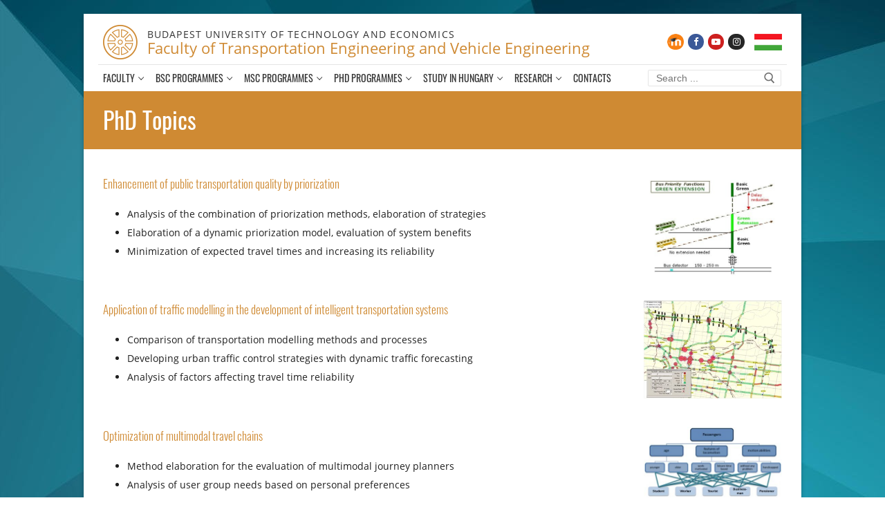

--- FILE ---
content_type: text/html; charset=UTF-8
request_url: https://transportation.bme.hu/research/phd-topics/
body_size: 14868
content:
<!doctype html>
<html lang="en-US">
<head>
	<meta charset="UTF-8">
	<meta name="viewport" content="width=device-width, initial-scale=1, maximum-scale=10.0, user-scalable=yes">
	<link rel="profile" href="http://gmpg.org/xfn/11">
	<title>PhD Topics &#8211; Faculty of Transportation Engineering and Vehicle Engineering</title>
<meta name='robots' content='max-image-preview:large' />
<link rel='dns-prefetch' href='//s.w.org' />
<link rel="alternate" type="application/rss+xml" title="Faculty of Transportation Engineering and Vehicle Engineering &raquo; Feed" href="https://transportation.bme.hu/feed/" />
		<script type="text/javascript">
			window._wpemojiSettings = {"baseUrl":"https:\/\/s.w.org\/images\/core\/emoji\/13.1.0\/72x72\/","ext":".png","svgUrl":"https:\/\/s.w.org\/images\/core\/emoji\/13.1.0\/svg\/","svgExt":".svg","source":{"concatemoji":"https:\/\/transportation.bme.hu\/wp-includes\/js\/wp-emoji-release.min.js?ver=5.8.12"}};
			!function(e,a,t){var n,r,o,i=a.createElement("canvas"),p=i.getContext&&i.getContext("2d");function s(e,t){var a=String.fromCharCode;p.clearRect(0,0,i.width,i.height),p.fillText(a.apply(this,e),0,0);e=i.toDataURL();return p.clearRect(0,0,i.width,i.height),p.fillText(a.apply(this,t),0,0),e===i.toDataURL()}function c(e){var t=a.createElement("script");t.src=e,t.defer=t.type="text/javascript",a.getElementsByTagName("head")[0].appendChild(t)}for(o=Array("flag","emoji"),t.supports={everything:!0,everythingExceptFlag:!0},r=0;r<o.length;r++)t.supports[o[r]]=function(e){if(!p||!p.fillText)return!1;switch(p.textBaseline="top",p.font="600 32px Arial",e){case"flag":return s([127987,65039,8205,9895,65039],[127987,65039,8203,9895,65039])?!1:!s([55356,56826,55356,56819],[55356,56826,8203,55356,56819])&&!s([55356,57332,56128,56423,56128,56418,56128,56421,56128,56430,56128,56423,56128,56447],[55356,57332,8203,56128,56423,8203,56128,56418,8203,56128,56421,8203,56128,56430,8203,56128,56423,8203,56128,56447]);case"emoji":return!s([10084,65039,8205,55357,56613],[10084,65039,8203,55357,56613])}return!1}(o[r]),t.supports.everything=t.supports.everything&&t.supports[o[r]],"flag"!==o[r]&&(t.supports.everythingExceptFlag=t.supports.everythingExceptFlag&&t.supports[o[r]]);t.supports.everythingExceptFlag=t.supports.everythingExceptFlag&&!t.supports.flag,t.DOMReady=!1,t.readyCallback=function(){t.DOMReady=!0},t.supports.everything||(n=function(){t.readyCallback()},a.addEventListener?(a.addEventListener("DOMContentLoaded",n,!1),e.addEventListener("load",n,!1)):(e.attachEvent("onload",n),a.attachEvent("onreadystatechange",function(){"complete"===a.readyState&&t.readyCallback()})),(n=t.source||{}).concatemoji?c(n.concatemoji):n.wpemoji&&n.twemoji&&(c(n.twemoji),c(n.wpemoji)))}(window,document,window._wpemojiSettings);
		</script>
		<style type="text/css">
img.wp-smiley,
img.emoji {
	display: inline !important;
	border: none !important;
	box-shadow: none !important;
	height: 1em !important;
	width: 1em !important;
	margin: 0 .07em !important;
	vertical-align: -0.1em !important;
	background: none !important;
	padding: 0 !important;
}
</style>
	<link rel='stylesheet' id='wp1s-frontend-style-css'  href='https://transportation.bme.hu/wp-content/plugins/wp-1-slider/css/wp1s-frontend-style.css?ver=1.2.9' type='text/css' media='all' />
<link rel='stylesheet' id='wp1s-bxslider-style-css'  href='https://transportation.bme.hu/wp-content/plugins/wp-1-slider/css/jquery.bxslider.css?ver=1.2.9' type='text/css' media='all' />
<link rel='stylesheet' id='wp1s-responsive-style-css'  href='https://transportation.bme.hu/wp-content/plugins/wp-1-slider/css/wp1s-responsive.css?ver=1.2.9' type='text/css' media='all' />
<link rel='stylesheet' id='responsive-lightbox-swipebox-css'  href='https://transportation.bme.hu/wp-content/plugins/responsive-lightbox/assets/swipebox/swipebox.min.css?ver=1.5.2' type='text/css' media='all' />
<link rel='stylesheet' id='tablepress-default-css'  href='https://transportation.bme.hu/wp-content/tablepress-combined.min.css?ver=41' type='text/css' media='all' />
<link rel='stylesheet' id='font-awesome-css'  href='https://transportation.bme.hu/wp-content/themes/customify/assets/fonts/font-awesome/css/font-awesome.min.css?ver=5.0.0' type='text/css' media='all' />
<link rel='stylesheet' id='customify-style-css'  href='https://transportation.bme.hu/wp-content/themes/customify/style.min.css?ver=0.3.4' type='text/css' media='all' />
<style id='customify-style-inline-css' type='text/css'>
.customify-container, .layout-contained, .site-framed .site, .site-boxed .site { max-width: 1038px; } .main-layout-content .entry-content > .alignwide { width: calc( 1038px - 4em ); max-width: 100vw;  }#blog-posts .entry-readmore a {text-transform: none;}#blog-posts .entry-readmore a  {border-style: none;} #blog-posts .entry-readmore a:hover  {color: #cf8a33; text-decoration-color: #cf8a33;background-color: rgba(0,0,0,0);border-style: none;} .header-top .header--row-inner,.button,button,button.button,input[type="button"],input[type="reset"],input[type="submit"],.button:not(.components-button):not(.customize-partial-edit-shortcut-button), input[type="button"]:not(.components-button):not(.customize-partial-edit-shortcut-button),input[type="reset"]:not(.components-button):not(.customize-partial-edit-shortcut-button), input[type="submit"]:not(.components-button):not(.customize-partial-edit-shortcut-button),.pagination .nav-links > *:hover,.pagination .nav-links span,.nav-menu-desktop.style-full-height .primary-menu-ul > li.current-menu-item > a, .nav-menu-desktop.style-full-height .primary-menu-ul > li.current-menu-ancestor > a,.nav-menu-desktop.style-full-height .primary-menu-ul > li > a:hover,.posts-layout .readmore-button:hover{    background-color: #cf8a33;}.posts-layout .readmore-button {color: #cf8a33;}.pagination .nav-links > *:hover,.pagination .nav-links span,.entry-single .tags-links a:hover, .entry-single .cat-links a:hover,.posts-layout .readmore-button,.posts-layout .readmore-button:hover{    border-color: #cf8a33;}.customify-builder-btn{    background-color: #cf8a33;}body{    color: #202020;}abbr, acronym {    border-bottom-color: #202020;}a                   {                    color: #cf8a33;}a:hover, a:focus,.link-meta:hover, .link-meta a:hover{    color: #cf8a33;}#page-cover {background-image: url("https://transportation.bme.hu/wp-content/themes/customify/assets/images/default-cover.jpg");}.header-search_icon-item .header-search-modal  {border-style: solid;} .header-search_icon-item .search-field  {border-style: solid;} .dark-mode .header-search_box-item .search-form-fields, .header-search_box-item .search-form-fields  {border-style: solid;} .builder-item--primary-menu .nav-menu-desktop .primary-menu-ul > li > a  {color: #333333; text-decoration-color: #333333;} .header--row:not(.header--transparent) .builder-item--primary-menu .nav-menu-desktop .primary-menu-ul > li > a:hover, .header--row:not(.header--transparent) .builder-item--primary-menu .nav-menu-desktop .primary-menu-ul > li.current-menu-item > a, .header--row:not(.header--transparent) .builder-item--primary-menu .nav-menu-desktop .primary-menu-ul > li.current-menu-ancestor > a, .header--row:not(.header--transparent) .builder-item--primary-menu .nav-menu-desktop .primary-menu-ul > li.current-menu-parent > a  {color: #cf8a33; text-decoration-color: #cf8a33;} .site-content .content-area  {background-color: #FFFFFF;} /* CSS for desktop */#blog-posts .posts-layout .entry .entry-media {padding-top: 0%;}#blog-posts .posts-layout .entry-media, #blog-posts .posts-layout.layout--blog_classic .entry-media {flex-basis: 20%; width: 20%;}#blog-posts .entry-readmore a  {padding-top: 0px;padding-right: 0px;padding-bottom: 0px;padding-left: 0px;} #page-cover .page-cover-inner {min-height: 300px;}.header--row.header-top .customify-grid, .header--row.header-top .style-full-height .primary-menu-ul > li > a {min-height: 33px;}.header--row.header-main .customify-grid, .header--row.header-main .style-full-height .primary-menu-ul > li > a {min-height: 90px;}.header--row.header-bottom .customify-grid, .header--row.header-bottom .style-full-height .primary-menu-ul > li > a {min-height: 55px;}.site-header .site-branding img { max-width: 44px; } .site-header .cb-row--mobile .site-branding img { width: 44px; }.header--row .builder-first--nav-icon {text-align: right;}.header-search_icon-item .search-submit {margin-left: -40px;}.header-search_box-item .search-submit{margin-left: -40px;} .header-search_box-item .woo_bootster_search .search-submit{margin-left: -40px;} .header-search_box-item .header-search-form button.search-submit{margin-left:-40px;}.header--row .builder-first--primary-menu {text-align: right;}.footer-social-icons.customify-builder-social-icons li {margin-left: 4px; margin-right: 4px;}/* CSS for tablet */@media screen and (max-width: 1024px) { #page-cover .page-cover-inner {min-height: 250px;}.header--row .builder-first--nav-icon {text-align: right;}.header-search_icon-item .search-submit {margin-left: -40px;}.header-search_box-item .search-submit{margin-left: -40px;} .header-search_box-item .woo_bootster_search .search-submit{margin-left: -40px;} .header-search_box-item .header-search-form button.search-submit{margin-left:-40px;} }/* CSS for mobile */@media screen and (max-width: 568px) { #page-cover .page-cover-inner {min-height: 200px;}.header--row.header-top .customify-grid, .header--row.header-top .style-full-height .primary-menu-ul > li > a {min-height: 33px;}.header--row .builder-first--nav-icon {text-align: right;}.header-search_icon-item .search-submit {margin-left: -40px;}.header-search_box-item .search-submit{margin-left: -40px;} .header-search_box-item .woo_bootster_search .search-submit{margin-left: -40px;} .header-search_box-item .header-search-form button.search-submit{margin-left:-40px;} }
</style>
<script type='text/javascript' src='https://transportation.bme.hu/wp-includes/js/jquery/jquery.min.js?ver=3.6.0' id='jquery-core-js'></script>
<script type='text/javascript' src='https://transportation.bme.hu/wp-includes/js/jquery/jquery-migrate.min.js?ver=3.3.2' id='jquery-migrate-js'></script>
<script type='text/javascript' src='https://transportation.bme.hu/wp-content/plugins/wp-1-slider/js/jquery.fitvids.js?ver=1.2.9' id='wp1s-jquery-video-js'></script>
<script type='text/javascript' src='https://transportation.bme.hu/wp-content/plugins/wp-1-slider/js/jquery.bxslider.min.js?ver=1.2.9' id='wp1s-jquery-bxslider-min-js'></script>
<script type='text/javascript' src='https://transportation.bme.hu/wp-content/plugins/wp-1-slider/js/wp1s-frontend-script.js?ver=1.2.9' id='wp1s-frontend-script-js'></script>
<script type='text/javascript' src='https://transportation.bme.hu/wp-content/plugins/responsive-lightbox/assets/swipebox/jquery.swipebox.min.js?ver=1.5.2' id='responsive-lightbox-swipebox-js'></script>
<script type='text/javascript' src='https://transportation.bme.hu/wp-includes/js/underscore.min.js?ver=1.13.1' id='underscore-js'></script>
<script type='text/javascript' src='https://transportation.bme.hu/wp-content/plugins/responsive-lightbox/assets/infinitescroll/infinite-scroll.pkgd.min.js?ver=4.0.1' id='responsive-lightbox-infinite-scroll-js'></script>
<script type='text/javascript' id='responsive-lightbox-js-before'>
var rlArgs = {"script":"swipebox","selector":"lightbox","customEvents":"","activeGalleries":true,"animation":true,"hideCloseButtonOnMobile":false,"removeBarsOnMobile":false,"hideBars":true,"hideBarsDelay":5000,"videoMaxWidth":1080,"useSVG":true,"loopAtEnd":false,"woocommerce_gallery":false,"ajaxurl":"https:\/\/transportation.bme.hu\/wp-admin\/admin-ajax.php","nonce":"bd521aada4","preview":false,"postId":132,"scriptExtension":false};
</script>
<script type='text/javascript' src='https://transportation.bme.hu/wp-content/plugins/responsive-lightbox/js/front.js?ver=2.5.1' id='responsive-lightbox-js'></script>
<link rel="https://api.w.org/" href="https://transportation.bme.hu/wp-json/" /><link rel="alternate" type="application/json" href="https://transportation.bme.hu/wp-json/wp/v2/pages/132" /><link rel="EditURI" type="application/rsd+xml" title="RSD" href="https://transportation.bme.hu/xmlrpc.php?rsd" />
<link rel="wlwmanifest" type="application/wlwmanifest+xml" href="https://transportation.bme.hu/wp-includes/wlwmanifest.xml" /> 
<meta name="generator" content="WordPress 5.8.12" />
<link rel="canonical" href="https://transportation.bme.hu/research/phd-topics/" />
<link rel='shortlink' href='https://transportation.bme.hu/?p=132' />
<link rel="alternate" type="application/json+oembed" href="https://transportation.bme.hu/wp-json/oembed/1.0/embed?url=https%3A%2F%2Ftransportation.bme.hu%2Fresearch%2Fphd-topics%2F" />
<link rel="alternate" type="text/xml+oembed" href="https://transportation.bme.hu/wp-json/oembed/1.0/embed?url=https%3A%2F%2Ftransportation.bme.hu%2Fresearch%2Fphd-topics%2F&#038;format=xml" />
<script type="text/javascript">
	var $ = jQuery;

	$(document).ready(function() {
		if ( location.href.match(/professional-pilot-bsc/) ) {
			window.location = "https://transportation.bme.hu/bsc-programmes/bsc-applicants/";
		}
	});
</script><link rel="icon" href="https://transportation.bme.hu/wp-content/uploads/2019/09/favicon.png" sizes="32x32" />
<link rel="icon" href="https://transportation.bme.hu/wp-content/uploads/2019/09/favicon.png" sizes="192x192" />
<link rel="apple-touch-icon" href="https://transportation.bme.hu/wp-content/uploads/2019/09/favicon.png" />
<meta name="msapplication-TileImage" content="https://transportation.bme.hu/wp-content/uploads/2019/09/favicon.png" />
		<style type="text/css" id="wp-custom-css">
			/* oswald-300, oswald-regular, oswald-700 (latin-ext_latin) */
@font-face {font-family: 'Oswald'; font-style: normal; font-weight: 300; src: local(''), url('/wp-content/themes/customify/assets/fonts/oswald/oswald-v24-latin-ext_latin-300.woff2') format('woff2'), url('/wp-content/themes/customify/assets/fonts/oswald/oswald-v24-latin-ext_latin-300.woff') format('woff');}
@font-face {font-family: 'Oswald'; font-style: normal; font-weight: 400; src: local(''), url('/wp-content/themes/customify/assets/fonts/oswald/oswald-v24-latin-ext_latin-regular.woff2') format('woff2'), url('/wp-content/themes/customify/assets/fonts/oswald/oswald-v24-latin-ext_latin-regular.woff') format('woff');}
@font-face {font-family: 'Oswald'; font-style: normal; font-weight: 700; src: local(''), url('/wp-content/themes/customify/assets/fonts/oswald/oswald-v24-latin-ext_latin-700.woff2') format('woff2'), url('/wp-content/themes/customify/assets/fonts/oswald/oswald-v24-latin-ext_latin-700.woff') format('woff');}
/* open-sans-condensed-300 (latin-ext_latin) */
@font-face {font-family: 'Open Sans Condensed'; font-style: normal; font-weight: 300; src: local('Open Sans Condensed Light'), local('OpenSansCondensed-Light'), url('/wp-content/themes/customify/assets/fonts/open-sans/open-sans-condensed-v14-latin-ext_latin-300.woff2') format('woff2'), url('/wp-content/themes/customify/assets/fonts/open-sans/open-sans-condensed-v14-latin-ext_latin-300.woff') format('woff');}
/* open-sans-regular, open-sans-700, open-sans-italic (latin-ext_latin) */
@font-face {font-family: 'Open Sans'; font-style: italic; font-weight: 400; src: local('Open Sans Italic'), local('OpenSans-Italic'), url('/wp-content/themes/customify/assets/fonts/open-sans/open-sans-v17-latin-ext_latin-italic.woff2') format('woff2'), url('/wp-content/themes/customify/assets/fonts/open-sans/open-sans-v17-latin-ext_latin-italic.woff') format('woff');}
@font-face {font-family: 'Open Sans'; font-style: normal; font-weight: 400; src: local('Open Sans Regular'), local('OpenSans-Regular'), url('/wp-content/themes/customify/assets/fonts/open-sans/open-sans-v17-latin-ext_latin-regular.woff2') format('woff2'), url('/wp-content/themes/customify/assets/fonts/open-sans/open-sans-v17-latin-ext_latin-regular.woff') format('woff');}
@font-face {font-family: 'Open Sans'; font-style: normal; font-weight: 700; src: local('Open Sans Bold'), local('OpenSans-Bold'), url('/wp-content/themes/customify/assets/fonts/open-sans/open-sans-v17-latin-ext_latin-700.woff2') format('woff2'), url('/wp-content/themes/customify/assets/fonts/open-sans/open-sans-v17-latin-ext_latin-700.woff') format('woff');}
#page-cover .page-cover-inner {min-height: 300px}
.builder-header-html-item.item--html, .builder-header-html-item.item--html p {font-family: "Open Sans"; font-weight: 300; text-transform: none; font-size: 14px; line-height: 21px; letter-spacing: 0}
.button, .button:not(.components-button):not(.customize-partial-edit-shortcut-button), .header-top .header--row-inner, .nav-menu-desktop.style-full-height .primary-menu-ul > li.current-menu-ancestor > a, .nav-menu-desktop.style-full-height .primary-menu-ul > li.current-menu-item > a, .nav-menu-desktop.style-full-height .primary-menu-ul > li > a:hover, .pagination .nav-links span, .pagination .nav-links > :hover, .posts-layout .readmore-button:hover, button, button.button, input[type=button], input[type=button]:not(.components-button):not(.customize-partial-edit-shortcut-button), input[type=reset], input[type=reset]:not(.components-button):not(.customize-partial-edit-shortcut-button), input[type=submit], input[type=submit]:not(.components-button):not(.customize-partial-edit-shortcut-button) {background-color: #cf8a33}
.customify-container, .layout-contained, .site-boxed .site, .site-framed .site {max-width: 1038px}
.dark-mode .header-search_box-item .search-form-fields, .header-search_box-item .search-form-fields {border-style: solid}

.h1, .h2, .h3, .h4, .h5, .h6, h1, h2, h3, h4, h5, h6, .site-content .widget-title, .entry-single .entry-title, .entry-content h1, .wp-block h1, .entry-content h2, .wp-block h2, .entry-content h3, .wp-block h3, .entry-content h4, .wp-block h4, .entry-content h5, .wp-block h5, .entry-content h6, .wp-block h6 {font-family: Oswald; font-weight: 400; color: #cf8a33}

.entry-content h1, .entry-single .entry-title, .wp-block h1 {font-size: 27px; line-height: 37px}
.entry-content h2, .wp-block h2 {font-size: 24px; line-height: 34px}
.entry-content h3, .wp-block h3 {font-size: 21px; line-height: 31px}
h3 {margin-top: 1em;}
.entry-content h4, .wp-block h4 {font-weight: 300; font-size: 17px; line-height: 25px}
.entry-content h5, .wp-block h5 {font-weight: 300; text-decoration: none; text-transform: uppercase; font-size: 14px; line-height: 22px}
.entry-content h6, .wp-block h6 {font-weight: 300; text-decoration: underline; font-size: 14px; line-height: 21px}
.entry-single .cat-links a:hover, .entry-single .tags-links a:hover, .pagination .nav-links span, .pagination .nav-links > :hover, .posts-layout .readmore-button, .posts-layout .readmore-button:hover {border-color: #cf8a33}
.site-content .content-area {background-color: #ffffff}
.site-header .cb-row--mobile .site-branding img {width: 50px}
.site-header .site-branding img {max-width: 50px}
.header--row .builder-first--nav-icon {text-align: right}
.header--row .builder-first--primary-menu {text-align: right}
.header--row.header-top .customify-grid, .header--row.header-top .style-full-height .primary-menu-ul > li > a {min-height: 65px}
.header--row.header-main .customify-grid, .header--row.header-main .style-full-height .primary-menu-ul > li > a {min-height: 90px}
.header--row.header-bottom .customify-grid, .header--row.header-bottom .style-full-height .primary-menu-ul > li > a {min-height: 55px}
.header--row:not(.header--transparent).header-top .header--row-inner {background-color: #ffffff; box-shadow: 0 0 0 0 #fff}
.header--row:not(.header--transparent).header-main .header--row-inner {box-shadow: 0 0 0 0 #ffffff}
.header-search_box-item .header-search-form button.search-submit {margin-left: -35px}
.header-search_box-item .search-submit {margin-left: -35px}
.header-search_box-item .woo_bootster_search .search-submit {margin-left: -35px}
.header-search_icon-item .header-search-modal {border-style: solid}
.header-search_icon-item .search-field {border-style: solid}
.header-search_icon-item .search-submit {margin-left: -35px}
.link-meta a:hover, .link-meta:hover, a:focus, a:hover {color: #cf8a33}
.main-layout-content .entry-content > .alignwide {width: calc(1000px - 4em); max-width: 100vw}
.posts-layout .readmore-button {color: #cf8a33}
.sub-menu .li-duplicator {display: none !important}
/* header */
.site-title-outer > a > span.site-title, .menu-mobile-toggle, .search-icon, .menu-mobile-toggle:hover, .search-icon:hover {color: #cf8a33!important;}
a.item--button {border-style: none}
body {background-image: url(/wp-content/uploads/2019/07/bg-blue-star.jpg); background-position: top left; background-repeat: repeat; background-attachment: fixed; font-family: "Open Sans"; font-weight: normal; font-size: 14px; line-height: 21px;}
body.not-touch-screen #page {margin-top: 20px; margin-bottom: 20px;}
.site-header .header-top .cb-row--desktop {margin-top: 8px;}
.site-header .header-main .cb-row--desktop {border-top: 1px solid rgba(127, 127, 127, .2);}
.site-header .header-social-icons .social-icon-maxcdn, .site-footer .footer-social-icons .social-icon-maxcdn {background: #ffffff url(/wp-content/uploads/2020/01/moodle.png) left top/cover no-repeat;}
.social-icon-maxcdn .fa-maxcdn:before {content: "\00a0";}
.site-title-outer > a > span:first-child {font: 400 14px/20px "Open Sans"; font-family: "Open Sans SemiBold", "Open Sans"; color: #333333; letter-spacing: 1.1px; text-transform: uppercase;}
.site-title-outer > a > span.site-title {font: 400 22px/19px "Open Sans"; font-family: "Open Sans SemiBold", "Open Sans"; white-space: nowrap;}
/* main menu */
.header--row.header-main .customify-grid, .header--row.header-main .style-full-height .primary-menu-ul > li > a {min-height: 20px;}
.nav-menu-desktop .menu > li > a, .nav-menu-desktop .sub-menu li a {color: #333333 !important;}
.nav-menu-desktop .menu > li > a:hover, .nav-menu-desktop .sub-menu li a:hover {color: #cf8a33 !important;}
/* header search box */
.header-search-form button.search-submit {margin-left: -20px}
.header-search-form .search-form-fields {box-shadow: none}
.header-search-form .search-field {width: 90%; height: 1.6em}
.header-search-form button.search-submit svg {width: 16px; height: 16px}
#main h1, #main h2, #main h3, #main h4, #main h5, #main h6 {clear: none}
h2.entry-title.entry--item {font: 18px/28px Oswald;}
h2.entry-title.entry--item > a:hover {color: #333333;}
h1.entry-title.entry--item.h2 {margin: 0px -28px 16px; padding: 18px 28px; background-color: #cf8a33; color: #ffffff;}
dl.dl-date-interval > dt {float: left; margin: 0 0 0.3em; font-weight: normal; width: 6em;}
dl.dl-date-interval > dd {margin: 0 0 0.3em;}
a.inline:hover {text-decoration: underline;}
.flex-wrap {display: flex; flex-wrap: wrap; justify-content: center;}
[class^="flex-wrap-container"] {display: flex; margin: 0.2em; background: #fcfcfc; border: 1px solid #cf8a33;}
a.gomb {display: block; width: 200px; padding-top: 8px; padding-bottom: 8px; text-align: center; background-color: #cf8a33; color: white; font-family: 'Oswald'; font-weight: 300; font-size: 20px; border: 1px solid white;}
.flex-wrap-container-3 {padding: 0.2em 0.5em; width: 12em; height: 3em; align-items: center; justify-content: center;}
.flex-wrap-container-16 {padding: 1em; width: 20em; height: 16em; text-align: center; align-items: center;}
.flex-wrap-container-16 > a {display: block; width: 100%; height: 14em;}
.margin-top-1 {margin-top: 1em;}
.item--inner.builder-item--button {background: url("/wp-content/uploads/2019/07/hun_flag.png") no-repeat; background-size: cover;}
.item--inner.builder-item--button > a {background: none; opacity: 0; height: 24px;}
.item--inner.builder-item--button > a:hover {box-shadow: none;}
.builder-item-sidebar.mobile-item--button {display: none;}
/* main menu */
.nav-menu-desktop .menu > li {font: 14px/20px Oswald;}
.nav-menu-desktop .menu > li > a {padding: 12px 20px 12px 0px; font-weight: 400; font-size: 100%;}
.nav-menu-desktop .menu > li > a:hover {color: #cf8a33;}
.nav-menu-desktop .sub-lv-0, .nav-menu-desktop .sub-menu, .header-search_icon-item .header-search-modal-wrapper {-webkit-transform: none !important; -ms-transform: none !important; transform: none !important; -webkit-transition: none !important; transition: none !important;}
.nav-menu-desktop .sub-lv-0, .nav-menu-desktop .sub-menu {left: -1em;}
.nav-menu-desktop .sub-menu li a {font-size: 100%; line-height: 100%;}
#page-titlebar {border: none; background-color: #cf8a33;}
#page-titlebar .h4 {color: #ffffff; font-size: 2.42em;}
.footer--row-inner.footer-bottom-inner {border-top: 2px solid #cf8a33; background-color: #333333; padding: 1em 0;}
/* ul dashed */
ul.dashed {list-style: none; padding-left: 0;}
ul.dashed > li {margin-left: 15px;}
ul.dashed > li::before {content: "\2013\00a0"; margin-left: -15px;}
/* ul squared */
ul.squared {list-style-type: square;}
/* clearfix */
.clearfix-before::before {content: ""; display: block; clear: both;}
.clearfix-after::after {content: ""; display: block; clear: both;}
/* staff */
.logo-mtmt {display: inline-block; font-size: 10px; font-weight: 600; line-height: 1em; border: 1px solid #555; padding: 1px 4px; color: #555;}
.logo-mtmt > span {color: #00a58f;}
.prefix-dr::before {content: "Dr.\00a0";}
/* posts - read more */
a.readmore-button:hover {text-decoration: underline;}
/* posts - main layout */
#sidebar-primary {display: none;}
body.home.blog #main {flex-basis: 100%; max-width: 100%;}
/* single post */
body.single-post #main {padding-top: 0px;}
body.single-post #main .content-inner {padding: 0px;}
/* galleries */
.galleries-grid {display: flex; flex-wrap: wrap;}
.galleries-grid > a {display: flex; flex-wrap: wrap; align-content: space-between; margin: 0 1em 1em 0; width: 280px; text-align: center; padding: 6px; border: 1px solid #cf8a33;}
.galleries-grid > a:hover {background-color: #cf8a33; color: white;}
.galleries-grid > a > span {width: 100%; margin-top: 0.5em; font-size: 85%;}
/* lightbox */
#swipebox-overlay {background-color: rgba(0, 0, 0, 0.95)}
/* slideshow */
.bx-wrapper img {width: 100%;}
@media screen and (min-width: 1023px) {
/* 3-columns posts */
body.home.blog .posts-layout {column-count: 3 !important; column-gap: 2em; -webkit-perspective: 1; position: relative}
.posts-layout .entry-thumbnail {position: relative;}
#blog-posts .posts-layout .entry-media, #blog-posts .posts-layout.layout--blog_classic .entry-media {flex-basis: unset;width: 100%;margin-right: 0px;}
.posts-layout .entry-thumbnail {background-color: transparent;}
.posts-layout > article {position: relative}
/* 2-columns section */
div.two-columns {column-count: 2!important; column-gap: 2em; -webkit-perspective: 1}
div.two-columns > div.section {position: relative}
div.two-columns > div.section:first-child > *:first-child {margin-top: 0px}
/* slideshow - sidebar */
body.home.blog #main, body.single-post #main {width: 100%; max-width: 100%; flex-basis: 100%}
body.home.blog #sidebar-primary {display: block; margin: 20px -14px -40px; width: calc(100% + 28px); max-width: calc(100% + 28px); flex-basis: calc(100% + 28px); padding: 0px}
/* slideshow */
.wp1s-caption-title {font-family: Oswald !important; font-weight: 400 !important; border: 0px !important; background-color: #cf8a33; margin: 0 !important; padding: 10px}
.wp1s-caption-content {font-family: "Open Sans" !important; font-size: 14px !important; line-height: 21px !important; font-weight: 400 !important; max-width: 400px !important; margin: 0 !important; padding: 10px; background-color: rgba(255, 255, 255, 0.9)}
.wp1s-main-wrapper .wp1s-pager-type-4 .bx-wrapper .bx-pager.bx-default-pager a {width: 20px}
.bx-controls-direction {display: none}
	.wp1s-caption-wrapper.wp1s-caption-type-3 .wps1-readmore-button {display: block;position: absolute;top: 0px;bottom: 0px;width: 100%;height: 100%;color: transparent;}
body.single-post #sidebar-primary {display: none}
.posts-layout * {-webkit-column-break-inside: avoid; page-break-inside: avoid; break-inside: avoid}
/* images */
.posts-layout > article span, .posts-layout > article img {margin: 0 0 0.5em 0; font-size: 80%}
.posts-layout > article img {float: none !important; clear: both !important; width: 100% !important}
}
@media screen and (max-width:1024px) {
.builder-header-html-item.item--html, .builder-header-html-item.item--html p {font-size: 9px; line-height: 14px}
.site-header .site-branding img {max-width: 24px}
.site-header .cb-row--mobile .site-branding img {width: 24px}
.site-title-outer {background: none; padding-right: 0;}
.site-title-outer > a > span:first-child {font-size: 8px; line-height: 8px;}
.site-title-outer > a > span.site-title {font-size: 11px; line-height: 20px;}
.header--row .builder-first--nav-icon {text-align: right}
.header-search_icon-item .search-submit {margin-left: -35px}
.header-search_box-item .search-submit {margin-left: -35px}
.header-search_box-item .woo_bootster_search .search-submit {margin-left: -35px}
.header-search_box-item .header-search-form button.search-submit {margin-left: -35px}
}
@media screen and (max-width: 640px) {
/* header */
/*
.site-title-outer {display: none;}
.builder-header-html-item.item--html:after {content: "BME - KJK"; color: #cf8a33;}
*/
.site-title-outer > a > span:first-child {
    font-size: 7px;
    line-height: 6px;
	  letter-spacing: 0px;
}
.site-title-outer > a > span.site-title {
    font-size: 7px;
    line-height: 6px;
	  letter-spacing: -0.2px;
}
#masthead .header-top .col-v2.col-v2-center {margin: 0px}
/* images */
article span, article img {margin: 0 0 0.5em 0!important; font-size: 80%}
article img {float: none !important; clear: both !important; width: 100% !important}
body:not(.page) #main {padding: 0px 14px}
}
/* shortcodes */
.mfp-content button.mfp-close {
position: fixed;
right: 1em;
top: 1em;
color: #ddd;
padding: 0px;
border-radius: 100px;
border: 3px solid #ddd;
line-height: 1.4em;
min-width: 1.5em;
min-height: 1.5em;
}

/* columns */
div[class*="column-"] {
  margin-bottom: 1em;
}

@media screen and (min-width:1000px) {
  div[class*="column-"] {
    column-gap: 2em;
  }
  div.column-2-4,
  div.column-3-4,
  div.column-2-3,
  div.column-1-2 {
    column-count: 2;
  }
  div[class*="column-"] > * {
    position: relative;
    break-inside: avoid;
  }
  div[class*="column-"]:after, div[class*="column-"] > *:after {
    content: "";
    display: table;
    clear: both;
  }
  div[class*="column-"] > *:first-child > *:first-child {
    margin-top: 0;
  }
}

@media screen and (min-width:1200px) {
  div[class*="column-"] {
    column-gap: 2em;
  }
  div.column-2-4,
  div.column-3-4,
  div.column-1-3,
  div.column-2-3 {
    column-count: 3;
  }

  div.column-1-2 {
    column-count: 2;
  }
}

@media screen and (min-width:1600px) {
  div.column-1-4,
  div.column-2-4,
  div.column-3-4 {
    column-count: 4;
  }
}


/* buttons */
p[class^="buttons"] {
  display: flex;
  flex-wrap: wrap;
  justify-content: center;
  align-content: center;
}
p[class^="buttons"]:has(+p[class^="buttons"]) {
	margin-bottom: 0;
}

p[class^="buttons"] > a {
  display: flex;
  flex-wrap: wrap;
  justify-content: center;
  align-content: center;
  margin: 0.2em;
  padding: 0.5em 1.5em;
  text-align: center;
  color: #cf8a33;
  font-family: 'Open Sans';
  font-weight: 300;
  font-size: 14px;
  border: 1px solid #cf8a33;
}

p.buttons > a {
  min-width: 8em;
}

p[class^="buttons"] > a:hover {
  text-decoration: underline;
  cursor: pointer;
}

p.buttons-left {
  justify-content: flex-start;
}

p.buttons-right {
  justify-content: flex-end;
}

p.buttons-justified {
  justify-content: space-between;
}
p[class^="buttons"].deco>a {
  border: none;
  color: white;
  background-color: #cf8a33;
  border-radius: 1.2em;
}
p[class^="buttons"].deco>a:hover {
  text-decoration: none;
}

/* 1/3 - 2/3 flex oszlopok */
div.flex1n2 {
  display: flex;
  column-gap: 2em;
}
div.flex1n2>* {
}
div.flex1n2>*:first-child {
  flex-grow: 1;
}
div.flex1n2>*:last-child {
  flex-grow: 2;
}

@media screen and (max-width:1000px) {
  div.flex1n2 h5 {
    margin-top: 1em;
  }
}
		</style>
		</head>

<body class="page-template-default page page-id-132 page-child parent-pageid-120 wp-custom-logo content main-layout-content site-boxed menu_sidebar_slide_left">
<div id="page" class="site box-shadow">
	<a class="skip-link screen-reader-text" href="#site-content">Skip to content</a>
	<a class="close is-size-medium  close-panel close-sidebar-panel" href="#">
        <span class="hamburger hamburger--squeeze is-active">
            <span class="hamburger-box">
              <span class="hamburger-inner"><span class="screen-reader-text">Menu</span></span>
            </span>
        </span>
        <span class="screen-reader-text">Close</span>
        </a><header id="masthead" class="site-header header-v2"><div id="masthead-inner" class="site-header-inner">							<div  class="header-top header--row layout-full-contained"  id="cb-row--header-top"  data-row-id="top"  data-show-on="desktop mobile">
								<div class="header--row-inner header-top-inner dark-mode">
									<div class="customify-container">
										<div class="customify-grid  cb-row--desktop hide-on-mobile hide-on-tablet customify-grid-middle"><div class="row-v2 row-v2-top no-center"><div class="col-v2 col-v2-left"><div class="item--inner builder-item--logo" data-section="title_tagline" data-item-id="logo" >		<div class="site-branding logo-top">
						<a href="https://transportation.bme.hu/" class="logo-link" rel="home" itemprop="url">
				<img class="site-img-logo" src="https://transportation.bme.hu/wp-content/uploads/2019/07/bme-kjk-logo.png" alt="Faculty of Transportation Engineering and Vehicle Engineering">
							</a>
					</div><!-- .site-branding -->
		</div><div class="item--inner builder-item--html" data-section="header_html" data-item-id="html" ><div class="builder-header-html-item item--html"><div class="site-title-outer"><a href="https://transportation.bme.hu/" title="Faculty of Transportation Engineering and Vehicle Engineering" rel="home"><span>Budapest University Of Technology and Economics</span><br /><span class="site-title">Faculty of Transportation Engineering and Vehicle Engineering</span></a></div>
</div></div></div><div class="col-v2 col-v2-right"><div class="item--inner builder-item--social-icons" data-section="header_social_icons" data-item-id="social-icons" ><ul class="header-social-icons customify-builder-social-icons color-default"><li><a class="social-icon-maxcdn shape-circle" rel="nofollow" target="_blank" href="https://edu.kozlek.bme.hu/?lang=en"><i class="icon fa fa-maxcdn" title="Moodle"></i></a></li><li><a class="social-icon-facebook shape-circle" rel="nofollow" target="_blank" href="https://www.facebook.com/kozlekkar"><i class="icon fa fa-facebook" title="Facebook"></i></a></li><li><a class="social-icon-youtube-play shape-circle" rel="nofollow" target="_blank" href="https://www.youtube.com/user/kozlekkar/"><i class="icon fa fa-youtube-play" title="Youtube"></i></a></li><li><a class="social-icon-instagram shape-circle" rel="nofollow" target="_blank" href="https://www.instagram.com/kozlekkar/"><i class="icon fa fa-instagram" title="Instagram"></i></a></li></ul></div><div class="item--inner builder-item--button" data-section="header_button" data-item-id="button" ><a href="https://kozlekedes.bme.hu/" class="item--button customify-btn customify-builder-btn is-icon-before">___</a></div></div></div></div><div class="cb-row--mobile hide-on-desktop customify-grid customify-grid-middle"><div class="row-v2 row-v2-top full-cols"><div class="col-v2 col-v2-left"><div class="item--inner builder-item--nav-icon" data-section="header_menu_icon" data-item-id="nav-icon" >		<a class="menu-mobile-toggle item-button is-size-desktop-medium is-size-tablet-medium is-size-mobile-medium">
			<span class="hamburger hamburger--squeeze">
				<span class="hamburger-box">
					<span class="hamburger-inner"></span>
				</span>
			</span>
			<span class="nav-icon--label hide-on-desktop hide-on-tablet hide-on-mobile">Menu</span></a>
		</div></div><div class="col-v2 col-v2-center"><div class="item--inner builder-item--logo" data-section="title_tagline" data-item-id="logo" >		<div class="site-branding logo-top">
						<a href="https://transportation.bme.hu/" class="logo-link" rel="home" itemprop="url">
				<img class="site-img-logo" src="https://transportation.bme.hu/wp-content/uploads/2019/07/bme-kjk-logo.png" alt="Faculty of Transportation Engineering and Vehicle Engineering">
							</a>
					</div><!-- .site-branding -->
		</div><div class="item--inner builder-item--html" data-section="header_html" data-item-id="html" ><div class="builder-header-html-item item--html"><div class="site-title-outer"><a href="https://transportation.bme.hu/" title="Faculty of Transportation Engineering and Vehicle Engineering" rel="home"><span>Budapest University Of Technology and Economics</span><br /><span class="site-title">Faculty of Transportation Engineering and Vehicle Engineering</span></a></div>
</div></div></div><div class="col-v2 col-v2-right"><div class="item--inner builder-item--search_icon" data-section="search_icon" data-item-id="search_icon" ><div class="header-search_icon-item item--search_icon">		<a class="search-icon" href="#">
			<span class="ic-search">
				<svg aria-hidden="true" focusable="false" role="presentation" xmlns="http://www.w3.org/2000/svg" width="20" height="21" viewBox="0 0 20 21">
					<path fill="currentColor" fill-rule="evenodd" d="M12.514 14.906a8.264 8.264 0 0 1-4.322 1.21C3.668 16.116 0 12.513 0 8.07 0 3.626 3.668.023 8.192.023c4.525 0 8.193 3.603 8.193 8.047 0 2.033-.769 3.89-2.035 5.307l4.999 5.552-1.775 1.597-5.06-5.62zm-4.322-.843c3.37 0 6.102-2.684 6.102-5.993 0-3.31-2.732-5.994-6.102-5.994S2.09 4.76 2.09 8.07c0 3.31 2.732 5.993 6.102 5.993z"></path>
				</svg>
			</span>
			<span class="ic-close">
				<svg version="1.1" id="Capa_1" xmlns="http://www.w3.org/2000/svg" xmlns:xlink="http://www.w3.org/1999/xlink" x="0px" y="0px" width="612px" height="612px" viewBox="0 0 612 612" fill="currentColor" style="enable-background:new 0 0 612 612;" xml:space="preserve"><g><g id="cross"><g><polygon points="612,36.004 576.521,0.603 306,270.608 35.478,0.603 0,36.004 270.522,306.011 0,575.997 35.478,611.397 306,341.411 576.521,611.397 612,575.997 341.459,306.011 " /></g></g></g><g></g><g></g><g></g><g></g><g></g><g></g><g></g><g></g><g></g><g></g><g></g><g></g><g></g><g></g><g></g></svg>
			</span>
			<span class="arrow-down"></span>
		</a>
		<div class="header-search-modal-wrapper">
			<form role="search" class="header-search-modal header-search-form" action="https://transportation.bme.hu/">
				<label>
					<span class="screen-reader-text">Search for:</span>
					<input type="search" class="search-field" placeholder="Search ..." value="" name="s" title="Search for:" />
				</label>
				<button type="submit" class="search-submit">
					<svg aria-hidden="true" focusable="false" role="presentation" xmlns="http://www.w3.org/2000/svg" width="20" height="21" viewBox="0 0 20 21">
						<path fill="currentColor" fill-rule="evenodd" d="M12.514 14.906a8.264 8.264 0 0 1-4.322 1.21C3.668 16.116 0 12.513 0 8.07 0 3.626 3.668.023 8.192.023c4.525 0 8.193 3.603 8.193 8.047 0 2.033-.769 3.89-2.035 5.307l4.999 5.552-1.775 1.597-5.06-5.62zm-4.322-.843c3.37 0 6.102-2.684 6.102-5.993 0-3.31-2.732-5.994-6.102-5.994S2.09 4.76 2.09 8.07c0 3.31 2.732 5.993 6.102 5.993z"></path>
					</svg>
				</button>
			</form>
		</div>
		</div></div></div></div></div>									</div>
								</div>
							</div>
														<div  class="header-main header--row layout-full-contained"  id="cb-row--header-main"  data-row-id="main"  data-show-on="desktop">
								<div class="header--row-inner header-main-inner light-mode">
									<div class="customify-container">
										<div class="customify-grid  cb-row--desktop hide-on-mobile hide-on-tablet customify-grid-middle"><div class="row-v2 row-v2-main no-center"><div class="col-v2 col-v2-left"><div class="item--inner builder-item--primary-menu has_menu" data-section="header_menu_primary" data-item-id="primary-menu" ><nav  id="site-navigation-main-desktop" class="site-navigation primary-menu primary-menu-main nav-menu-desktop primary-menu-desktop style-plain"><ul id="menu-main-menu" class="primary-menu-ul menu nav-menu"><li id="menu-item--main-desktop-1773" class="menu-item menu-item-type-custom menu-item-object-custom menu-item-has-children menu-item-1773"><a href="/faculty/introduction/"><span class="link-before">Faculty<span class="nav-icon-angle">&nbsp;</span></span></a>
<ul class="sub-menu sub-lv-0">
	<li id="menu-item--main-desktop-175" class="menu-item menu-item-type-post_type menu-item-object-page menu-item-175"><a href="https://transportation.bme.hu/faculty/introduction/"><span class="link-before">Introduction</span></a></li>
	<li id="menu-item--main-desktop-177" class="menu-item menu-item-type-post_type menu-item-object-page menu-item-177"><a href="https://transportation.bme.hu/faculty/leaders-of-the-faculty/"><span class="link-before">Leaders of the Faculty</span></a></li>
	<li id="menu-item--main-desktop-173" class="menu-item menu-item-type-post_type menu-item-object-page menu-item-173"><a href="https://transportation.bme.hu/faculty/departments/"><span class="link-before">Departments</span></a></li>
	<li id="menu-item--main-desktop-176" class="menu-item menu-item-type-post_type menu-item-object-page menu-item-176"><a href="https://transportation.bme.hu/faculty/kando-kalman-doctoral-school/"><span class="link-before">Kandó Kálmán Doctoral School</span></a></li>
	<li id="menu-item--main-desktop-178" class="menu-item menu-item-type-post_type menu-item-object-page menu-item-178"><a href="https://transportation.bme.hu/faculty/rules-and-regulations/"><span class="link-before">Rules and Regulations</span></a></li>
	<li id="menu-item--main-desktop-1783" class="menu-item menu-item-type-custom menu-item-object-custom menu-item-has-children menu-item-1783"><a href="/faculty/gallery/events/"><span class="link-before">Gallery<span class="nav-icon-angle">&nbsp;</span></span></a>
	<ul class="sub-menu sub-lv-1">
		<li id="menu-item--main-desktop-1588" class="menu-item menu-item-type-post_type menu-item-object-page menu-item-1588"><a href="https://transportation.bme.hu/faculty/gallery/events/"><span class="link-before">Events</span></a></li>
		<li id="menu-item--main-desktop-1589" class="menu-item menu-item-type-post_type menu-item-object-page menu-item-1589"><a href="https://transportation.bme.hu/faculty/gallery/student-life/"><span class="link-before">Student Life</span></a></li>
	</ul>
</li>
	<li id="menu-item--main-desktop-194" class="menu-item menu-item-type-post_type menu-item-object-page menu-item-194"><a href="https://transportation.bme.hu/faculty/staff/"><span class="link-before">Staff</span></a></li>
</ul>
</li>
<li id="menu-item--main-desktop-3610" class="menu-item menu-item-type-custom menu-item-object-custom menu-item-has-children menu-item-3610"><a href="/bsc-programmes/applicants/"><span class="link-before">BSc Programmes<span class="nav-icon-angle">&nbsp;</span></span></a>
<ul class="sub-menu sub-lv-0">
	<li id="menu-item--main-desktop-3721" class="menu-item menu-item-type-post_type menu-item-object-page menu-item-3721"><a href="https://transportation.bme.hu/bsc-programmes/applicants/"><span class="link-before">BSc Applicants</span></a></li>
	<li id="menu-item--main-desktop-3629" class="menu-item menu-item-type-post_type menu-item-object-page menu-item-3629"><a href="https://transportation.bme.hu/bsc-programmes/current-students/"><span class="link-before">Current Students</span></a></li>
</ul>
</li>
<li id="menu-item--main-desktop-1779" class="menu-item menu-item-type-custom menu-item-object-custom menu-item-has-children menu-item-1779"><a href="/msc-programmes/applicants/"><span class="link-before">MSc Programmes<span class="nav-icon-angle">&nbsp;</span></span></a>
<ul class="sub-menu sub-lv-0">
	<li id="menu-item--main-desktop-180" class="menu-item menu-item-type-post_type menu-item-object-page menu-item-180"><a href="https://transportation.bme.hu/msc-programmes/applicants/"><span class="link-before">MSc Applicants</span></a></li>
	<li id="menu-item--main-desktop-181" class="menu-item menu-item-type-post_type menu-item-object-page menu-item-181"><a href="https://transportation.bme.hu/msc-programmes/current-students/"><span class="link-before">Current Students</span></a></li>
</ul>
</li>
<li id="menu-item--main-desktop-1780" class="menu-item menu-item-type-custom menu-item-object-custom menu-item-has-children menu-item-1780"><a href="/phd-programmes/applicants/"><span class="link-before">PhD Programmes<span class="nav-icon-angle">&nbsp;</span></span></a>
<ul class="sub-menu sub-lv-0">
	<li id="menu-item--main-desktop-183" class="menu-item menu-item-type-post_type menu-item-object-page menu-item-183"><a href="https://transportation.bme.hu/phd-programmes/applicants/"><span class="link-before">PhD Applicants</span></a></li>
	<li id="menu-item--main-desktop-184" class="menu-item menu-item-type-post_type menu-item-object-page menu-item-184"><a href="https://transportation.bme.hu/phd-programmes/current-students/"><span class="link-before">Current Students</span></a></li>
</ul>
</li>
<li id="menu-item--main-desktop-1781" class="menu-item menu-item-type-custom menu-item-object-custom menu-item-has-children menu-item-1781"><a href="/study-in-hungary/stipendium-hungaricum/"><span class="link-before">Study in Hungary<span class="nav-icon-angle">&nbsp;</span></span></a>
<ul class="sub-menu sub-lv-0">
	<li id="menu-item--main-desktop-200" class="menu-item menu-item-type-post_type menu-item-object-page menu-item-200"><a href="https://transportation.bme.hu/study-in-hungary/stipendium-hungaricum/"><span class="link-before">Stipendium Hungaricum</span></a></li>
	<li id="menu-item--main-desktop-3062" class="menu-item menu-item-type-custom menu-item-object-custom menu-item-3062"><a href="https://transportation.bme.hu/study-in-hungary/erasmus/"><span class="link-before">Erasmus</span></a></li>
	<li id="menu-item--main-desktop-197" class="menu-item menu-item-type-post_type menu-item-object-page menu-item-197"><a href="https://transportation.bme.hu/study-in-hungary/communities/"><span class="link-before">Communities</span></a></li>
	<li id="menu-item--main-desktop-199" class="menu-item menu-item-type-post_type menu-item-object-page menu-item-199"><a href="https://transportation.bme.hu/study-in-hungary/life-in-budapest/"><span class="link-before">Life in Budapest</span></a></li>
</ul>
</li>
<li id="menu-item--main-desktop-1782" class="menu-item menu-item-type-custom menu-item-object-custom current-menu-ancestor current-menu-parent menu-item-has-children menu-item-1782"><a href="/research/competences/"><span class="link-before">Research<span class="nav-icon-angle">&nbsp;</span></span></a>
<ul class="sub-menu sub-lv-0">
	<li id="menu-item--main-desktop-186" class="menu-item menu-item-type-post_type menu-item-object-page menu-item-186"><a href="https://transportation.bme.hu/research/competences/"><span class="link-before">Competences</span></a></li>
	<li id="menu-item--main-desktop-191" class="menu-item menu-item-type-post_type menu-item-object-page menu-item-191"><a href="https://transportation.bme.hu/research/national/"><span class="link-before">National Projects</span></a></li>
	<li id="menu-item--main-desktop-190" class="menu-item menu-item-type-post_type menu-item-object-page menu-item-190"><a href="https://transportation.bme.hu/research/international/"><span class="link-before">International Projects</span></a></li>
	<li id="menu-item--main-desktop-188" class="menu-item menu-item-type-post_type menu-item-object-page menu-item-188"><a href="https://transportation.bme.hu/research/cooperation/"><span class="link-before">International Cooperation</span></a></li>
	<li id="menu-item--main-desktop-330" class="menu-item menu-item-type-post_type menu-item-object-page menu-item-330"><a href="https://transportation.bme.hu/research/highlighted-publications/"><span class="link-before">Highlighted Publications</span></a></li>
	<li id="menu-item--main-desktop-329" class="menu-item menu-item-type-post_type menu-item-object-page menu-item-329"><a href="https://transportation.bme.hu/research/visiting-researchers/"><span class="link-before">Visiting Researchers</span></a></li>
	<li id="menu-item--main-desktop-192" class="menu-item menu-item-type-post_type menu-item-object-page current-menu-item page_item page-item-132 current_page_item menu-item-192"><a href="https://transportation.bme.hu/research/phd-topics/" aria-current="page"><span class="link-before">PhD Topics</span></a></li>
	<li id="menu-item--main-desktop-3381" class="menu-item menu-item-type-custom menu-item-object-custom menu-item-3381"><a target="_blank" rel="noopener" href="https://tdk.bme.hu/"><span class="link-before">TDK</span></a></li>
	<li id="menu-item--main-desktop-189" class="menu-item menu-item-type-post_type menu-item-object-page menu-item-189"><a href="https://transportation.bme.hu/research/infrastucture/"><span class="link-before">Infrastucture</span></a></li>
	<li id="menu-item--main-desktop-187" class="menu-item menu-item-type-post_type menu-item-object-page menu-item-187"><a href="https://transportation.bme.hu/research/conferences/"><span class="link-before">Conferences</span></a></li>
</ul>
</li>
<li id="menu-item--main-desktop-171" class="menu-item menu-item-type-post_type menu-item-object-page menu-item-171"><a href="https://transportation.bme.hu/contacts/"><span class="link-before">Contacts</span></a></li>
</ul></nav></div></div><div class="col-v2 col-v2-right"><div class="item--inner builder-item--search_box" data-section="search_box" data-item-id="search_box" ><div class="header-search_box-item item--search_box">		<form role="search" class="header-search-form " action="https://transportation.bme.hu/">
			<div class="search-form-fields">
				<span class="screen-reader-text">Search for:</span>
				
				<input type="search" class="search-field" placeholder="Search ..." value="" name="s" title="Search for:" />

							</div>
			<button type="submit" class="search-submit">
				<svg aria-hidden="true" focusable="false" role="presentation" xmlns="http://www.w3.org/2000/svg" width="20" height="21" viewBox="0 0 20 21">
					<path fill="currentColor" fill-rule="evenodd" d="M12.514 14.906a8.264 8.264 0 0 1-4.322 1.21C3.668 16.116 0 12.513 0 8.07 0 3.626 3.668.023 8.192.023c4.525 0 8.193 3.603 8.193 8.047 0 2.033-.769 3.89-2.035 5.307l4.999 5.552-1.775 1.597-5.06-5.62zm-4.322-.843c3.37 0 6.102-2.684 6.102-5.993 0-3.31-2.732-5.994-6.102-5.994S2.09 4.76 2.09 8.07c0 3.31 2.732 5.993 6.102 5.993z"></path>
				</svg>
			</button>
		</form>
		</div></div></div></div></div>									</div>
								</div>
							</div>
							<div id="header-menu-sidebar" class="header-menu-sidebar menu-sidebar-panel dark-mode"><div id="header-menu-sidebar-bg" class="header-menu-sidebar-bg"><div id="header-menu-sidebar-inner" class="header-menu-sidebar-inner"><div class="builder-item-sidebar mobile-item--primary-menu mobile-item--menu "><div class="item--inner" data-item-id="primary-menu" data-section="header_menu_primary"><nav  id="site-navigation-sidebar-mobile" class="site-navigation primary-menu primary-menu-sidebar nav-menu-mobile primary-menu-mobile style-plain"><ul id="menu-main-menu" class="primary-menu-ul menu nav-menu"><li id="menu-item--sidebar-mobile-1773" class="menu-item menu-item-type-custom menu-item-object-custom menu-item-has-children menu-item-1773"><a href="/faculty/introduction/"><span class="link-before">Faculty<span class="nav-icon-angle">&nbsp;</span></span></a>
<ul class="sub-menu sub-lv-0">
	<li id="menu-item--sidebar-mobile-175" class="menu-item menu-item-type-post_type menu-item-object-page menu-item-175"><a href="https://transportation.bme.hu/faculty/introduction/"><span class="link-before">Introduction</span></a></li>
	<li id="menu-item--sidebar-mobile-177" class="menu-item menu-item-type-post_type menu-item-object-page menu-item-177"><a href="https://transportation.bme.hu/faculty/leaders-of-the-faculty/"><span class="link-before">Leaders of the Faculty</span></a></li>
	<li id="menu-item--sidebar-mobile-173" class="menu-item menu-item-type-post_type menu-item-object-page menu-item-173"><a href="https://transportation.bme.hu/faculty/departments/"><span class="link-before">Departments</span></a></li>
	<li id="menu-item--sidebar-mobile-176" class="menu-item menu-item-type-post_type menu-item-object-page menu-item-176"><a href="https://transportation.bme.hu/faculty/kando-kalman-doctoral-school/"><span class="link-before">Kandó Kálmán Doctoral School</span></a></li>
	<li id="menu-item--sidebar-mobile-178" class="menu-item menu-item-type-post_type menu-item-object-page menu-item-178"><a href="https://transportation.bme.hu/faculty/rules-and-regulations/"><span class="link-before">Rules and Regulations</span></a></li>
	<li id="menu-item--sidebar-mobile-1783" class="menu-item menu-item-type-custom menu-item-object-custom menu-item-has-children menu-item-1783"><a href="/faculty/gallery/events/"><span class="link-before">Gallery<span class="nav-icon-angle">&nbsp;</span></span></a>
	<ul class="sub-menu sub-lv-1">
		<li id="menu-item--sidebar-mobile-1588" class="menu-item menu-item-type-post_type menu-item-object-page menu-item-1588"><a href="https://transportation.bme.hu/faculty/gallery/events/"><span class="link-before">Events</span></a></li>
		<li id="menu-item--sidebar-mobile-1589" class="menu-item menu-item-type-post_type menu-item-object-page menu-item-1589"><a href="https://transportation.bme.hu/faculty/gallery/student-life/"><span class="link-before">Student Life</span></a></li>
	</ul>
</li>
	<li id="menu-item--sidebar-mobile-194" class="menu-item menu-item-type-post_type menu-item-object-page menu-item-194"><a href="https://transportation.bme.hu/faculty/staff/"><span class="link-before">Staff</span></a></li>
</ul>
</li>
<li id="menu-item--sidebar-mobile-3610" class="menu-item menu-item-type-custom menu-item-object-custom menu-item-has-children menu-item-3610"><a href="/bsc-programmes/applicants/"><span class="link-before">BSc Programmes<span class="nav-icon-angle">&nbsp;</span></span></a>
<ul class="sub-menu sub-lv-0">
	<li id="menu-item--sidebar-mobile-3721" class="menu-item menu-item-type-post_type menu-item-object-page menu-item-3721"><a href="https://transportation.bme.hu/bsc-programmes/applicants/"><span class="link-before">BSc Applicants</span></a></li>
	<li id="menu-item--sidebar-mobile-3629" class="menu-item menu-item-type-post_type menu-item-object-page menu-item-3629"><a href="https://transportation.bme.hu/bsc-programmes/current-students/"><span class="link-before">Current Students</span></a></li>
</ul>
</li>
<li id="menu-item--sidebar-mobile-1779" class="menu-item menu-item-type-custom menu-item-object-custom menu-item-has-children menu-item-1779"><a href="/msc-programmes/applicants/"><span class="link-before">MSc Programmes<span class="nav-icon-angle">&nbsp;</span></span></a>
<ul class="sub-menu sub-lv-0">
	<li id="menu-item--sidebar-mobile-180" class="menu-item menu-item-type-post_type menu-item-object-page menu-item-180"><a href="https://transportation.bme.hu/msc-programmes/applicants/"><span class="link-before">MSc Applicants</span></a></li>
	<li id="menu-item--sidebar-mobile-181" class="menu-item menu-item-type-post_type menu-item-object-page menu-item-181"><a href="https://transportation.bme.hu/msc-programmes/current-students/"><span class="link-before">Current Students</span></a></li>
</ul>
</li>
<li id="menu-item--sidebar-mobile-1780" class="menu-item menu-item-type-custom menu-item-object-custom menu-item-has-children menu-item-1780"><a href="/phd-programmes/applicants/"><span class="link-before">PhD Programmes<span class="nav-icon-angle">&nbsp;</span></span></a>
<ul class="sub-menu sub-lv-0">
	<li id="menu-item--sidebar-mobile-183" class="menu-item menu-item-type-post_type menu-item-object-page menu-item-183"><a href="https://transportation.bme.hu/phd-programmes/applicants/"><span class="link-before">PhD Applicants</span></a></li>
	<li id="menu-item--sidebar-mobile-184" class="menu-item menu-item-type-post_type menu-item-object-page menu-item-184"><a href="https://transportation.bme.hu/phd-programmes/current-students/"><span class="link-before">Current Students</span></a></li>
</ul>
</li>
<li id="menu-item--sidebar-mobile-1781" class="menu-item menu-item-type-custom menu-item-object-custom menu-item-has-children menu-item-1781"><a href="/study-in-hungary/stipendium-hungaricum/"><span class="link-before">Study in Hungary<span class="nav-icon-angle">&nbsp;</span></span></a>
<ul class="sub-menu sub-lv-0">
	<li id="menu-item--sidebar-mobile-200" class="menu-item menu-item-type-post_type menu-item-object-page menu-item-200"><a href="https://transportation.bme.hu/study-in-hungary/stipendium-hungaricum/"><span class="link-before">Stipendium Hungaricum</span></a></li>
	<li id="menu-item--sidebar-mobile-3062" class="menu-item menu-item-type-custom menu-item-object-custom menu-item-3062"><a href="https://transportation.bme.hu/study-in-hungary/erasmus/"><span class="link-before">Erasmus</span></a></li>
	<li id="menu-item--sidebar-mobile-197" class="menu-item menu-item-type-post_type menu-item-object-page menu-item-197"><a href="https://transportation.bme.hu/study-in-hungary/communities/"><span class="link-before">Communities</span></a></li>
	<li id="menu-item--sidebar-mobile-199" class="menu-item menu-item-type-post_type menu-item-object-page menu-item-199"><a href="https://transportation.bme.hu/study-in-hungary/life-in-budapest/"><span class="link-before">Life in Budapest</span></a></li>
</ul>
</li>
<li id="menu-item--sidebar-mobile-1782" class="menu-item menu-item-type-custom menu-item-object-custom current-menu-ancestor current-menu-parent menu-item-has-children menu-item-1782"><a href="/research/competences/"><span class="link-before">Research<span class="nav-icon-angle">&nbsp;</span></span></a>
<ul class="sub-menu sub-lv-0">
	<li id="menu-item--sidebar-mobile-186" class="menu-item menu-item-type-post_type menu-item-object-page menu-item-186"><a href="https://transportation.bme.hu/research/competences/"><span class="link-before">Competences</span></a></li>
	<li id="menu-item--sidebar-mobile-191" class="menu-item menu-item-type-post_type menu-item-object-page menu-item-191"><a href="https://transportation.bme.hu/research/national/"><span class="link-before">National Projects</span></a></li>
	<li id="menu-item--sidebar-mobile-190" class="menu-item menu-item-type-post_type menu-item-object-page menu-item-190"><a href="https://transportation.bme.hu/research/international/"><span class="link-before">International Projects</span></a></li>
	<li id="menu-item--sidebar-mobile-188" class="menu-item menu-item-type-post_type menu-item-object-page menu-item-188"><a href="https://transportation.bme.hu/research/cooperation/"><span class="link-before">International Cooperation</span></a></li>
	<li id="menu-item--sidebar-mobile-330" class="menu-item menu-item-type-post_type menu-item-object-page menu-item-330"><a href="https://transportation.bme.hu/research/highlighted-publications/"><span class="link-before">Highlighted Publications</span></a></li>
	<li id="menu-item--sidebar-mobile-329" class="menu-item menu-item-type-post_type menu-item-object-page menu-item-329"><a href="https://transportation.bme.hu/research/visiting-researchers/"><span class="link-before">Visiting Researchers</span></a></li>
	<li id="menu-item--sidebar-mobile-192" class="menu-item menu-item-type-post_type menu-item-object-page current-menu-item page_item page-item-132 current_page_item menu-item-192"><a href="https://transportation.bme.hu/research/phd-topics/" aria-current="page"><span class="link-before">PhD Topics</span></a></li>
	<li id="menu-item--sidebar-mobile-3381" class="menu-item menu-item-type-custom menu-item-object-custom menu-item-3381"><a target="_blank" rel="noopener" href="https://tdk.bme.hu/"><span class="link-before">TDK</span></a></li>
	<li id="menu-item--sidebar-mobile-189" class="menu-item menu-item-type-post_type menu-item-object-page menu-item-189"><a href="https://transportation.bme.hu/research/infrastucture/"><span class="link-before">Infrastucture</span></a></li>
	<li id="menu-item--sidebar-mobile-187" class="menu-item menu-item-type-post_type menu-item-object-page menu-item-187"><a href="https://transportation.bme.hu/research/conferences/"><span class="link-before">Conferences</span></a></li>
</ul>
</li>
<li id="menu-item--sidebar-mobile-171" class="menu-item menu-item-type-post_type menu-item-object-page menu-item-171"><a href="https://transportation.bme.hu/contacts/"><span class="link-before">Contacts</span></a></li>
</ul></nav></div></div></div></div></div></div></header>		<div id="page-titlebar" class="page-header--item page-titlebar ">
			<div class="page-titlebar-inner customify-container">
				<h1 class="titlebar-title h4">PhD Topics</h1>			</div>
		</div>
			<div id="site-content" class="site-content">
		<div class="customify-container">
			<div class="customify-grid">
				<main id="main" class="content-area customify-col-12">
						<div class="content-inner">
		<article id="post-132" class="post-132 page type-page status-publish hentry">
	
	<div class="entry-content">
		<h4><a href="/wp-content/uploads/2019/10/research-phd_topics-01.jpg" rel="lightbox" data-rel="lightbox-image-0" data-rl_title="" data-rl_caption="" title=""><img class="alignright size-medium" src="/wp-content/uploads/2019/10/research-phd_topics-01.jpg" alt="prioritas" width="200" /></a>Enhancement of public transportation quality by priorization</h4>
<ul>
<li>Analysis of the combination of priorization methods, elaboration of strategies</li>
<li>Elaboration of a dynamic priorization model, evaluation of system benefits</li>
<li>Minimization of expected travel times and increasing its reliability</li>
</ul>
<p>&nbsp;</p>
<h4><a href="/wp-content/uploads/2019/10/research-phd_topics-02.jpg" rel="lightbox" data-rel="lightbox-image-1" data-rl_title="" data-rl_caption="" title=""><img class="alignright size-medium" src="/wp-content/uploads/2019/10/research-phd_topics-02.jpg" alt="forgalmi_modellezes" width="200" /></a>Application of traffic modelling in the development of intelligent transportation systems</h4>
<ul>
<li>Comparison of transportation modelling methods and processes</li>
<li>Developing urban traffic control strategies with dynamic traffic forecasting</li>
<li>Analysis of factors affecting travel time reliability</li>
</ul>
<p>&nbsp;</p>
<h4><a href="/wp-content/uploads/2019/10/research-phd_topics-03.jpg" rel="lightbox" data-rel="lightbox-image-2" data-rl_title="" data-rl_caption="" title=""><img class="alignright size-medium" src="/wp-content/uploads/2019/10/research-phd_topics-03.jpg" alt="multimodalis" width="200" /></a>Optimization of multimodal travel chains</h4>
<ul>
<li>Method elaboration for the evaluation of multimodal journey planners</li>
<li>Analysis of user group needs based on personal preferences</li>
<li>Organization of daily activity chains using LBS technology</li>
</ul>
<p>&nbsp;</p>
<h4><a href="/wp-content/uploads/2019/10/research-phd_topics-04.jpg" rel="lightbox" data-rel="lightbox-image-3" data-rl_title="" data-rl_caption="" title=""><img class="alignright size-medium" src="/wp-content/uploads/2019/10/research-phd_topics-04.jpg" alt="regret_min" width="200" /></a>Effects of ITS developments in transport macromodelling</h4>
<ul>
<li>Human behaviour and personal travel guidance</li>
<li>Examine location, mode and route choice influencing</li>
<li>Travelling habits, expected and perceived utilities and regrets</li>
</ul>
<p>&nbsp;</p>
<h4><a href="/wp-content/uploads/2019/10/research-phd_topics-05.jpg" rel="lightbox" data-rel="lightbox-image-4" data-rl_title="" data-rl_caption="" title=""><img class="alignright size-medium" src="/wp-content/uploads/2019/10/research-phd_topics-05.jpg" alt="idojaras" width="200" /></a>Influencing of road traffic parameters by integrated infocommunication technology</h4>
<ul>
<li>Safety enhancement through traffic management and information services</li>
<li>Analysis of traffic management and parking on highways</li>
<li>Weather dependent control on highways</li>
</ul>
<p>&nbsp;</p>
<h4><a href="/wp-content/uploads/2019/10/research-phd_topics-06.jpg" rel="lightbox" data-rel="lightbox-image-5" data-rl_title="" data-rl_caption="" title=""><img class="alignright size-medium" src="/wp-content/uploads/2019/10/research-phd_topics-06.jpg" alt="integralt_legi" width="200" /></a>Connection of passenger transport systems, development of adaptive organizational and management processes in air transportation</h4>
<ul>
<li>Development of integrated air passenger information system model</li>
<li>Analysis of time elements of travel chain</li>
<li>Examination of the role of mobile application in travel chain</li>
<li>Development of system model for mobile application in air transport</li>
<li>Development of quality assessment method for air passenger transport</li>
</ul>
<p>&nbsp;</p>
<h4><a href="/wp-content/uploads/2019/10/research-phd_topics-07.jpg" rel="lightbox" data-rel="lightbox-image-6" data-rl_title="" data-rl_caption="" title=""><img class="alignright size-medium" src="/wp-content/uploads/2019/10/research-phd_topics-07.jpg" alt="hangyaalg" width="200" /></a>Optimized multimodal route planner development for passengers</h4>
<ul>
<li>Study of heuristic algorithms (Ant-colony and genetic algorithm)</li>
<li>Planning on multimodal networks</li>
<li>Connecting of the individual and public transport</li>
</ul>
<p>&nbsp;</p>
<h4><a href="/wp-content/uploads/2019/10/research-phd_topics-08.jpg" rel="lightbox" data-rel="lightbox-image-7" data-rl_title="" data-rl_caption="" title=""><img class="alignright size-medium" src="/wp-content/uploads/2019/10/research-phd_topics-08.jpg" alt="kerekpar" width="180" /></a>Integration of cycling into the urban transport system</h4>
<ul>
<li>Analysis of the cycling characteristics</li>
<li>Evaluation of bicycle transport network rating indicators</li>
<li>Elaboration of simulation models, developing a computer application</li>
</ul>
<p>&nbsp;</p>
<h4><a href="/wp-content/uploads/2019/10/research-phd_topics-09.jpg" rel="lightbox" data-rel="lightbox-image-8" data-rl_title="" data-rl_caption="" title=""><img class="alignright size-medium" src="/wp-content/uploads/2019/10/research-phd_topics-09.jpg" alt="carsharing" width="200" /></a>Influencing traveller and operator decision making by integrated telematics service on the basis of mobility needs and service quality</h4>
<ul>
<li>Quality examination of novel modes of transportation</li>
<li>Modeling mode choice of traveler</li>
<li>Development of a decision support application</li>
</ul>
<p>&nbsp;</p>
<h4><a href="/wp-content/uploads/2019/10/research-phd_topics-10.jpg" rel="lightbox" data-rel="lightbox-image-9" data-rl_title="" data-rl_caption="" title=""><img class="alignright size-medium" src="/wp-content/uploads/2019/10/research-phd_topics-10.jpg" alt="GJT_PhD" width="120" /></a>Vehicles</h4>
<ul>
<li>Application of bioethanol and biogas in combustion engines, produced by industrial and agricultural waste</li>
<li>Interaction of vehicle design and construction</li>
<li>Analysis of hybrid exhaust gas recirculation</li>
<li>Examination of wetting conditions at interfaces</li>
<li>Laser joining of plastic and metal materials</li>
</ul>
<p>&nbsp;</p>
<h4><a href="/wp-content/uploads/2019/10/research-phd_topics-11.jpg" rel="lightbox" data-rel="lightbox-image-10" data-rl_title="" data-rl_caption="" title=""><img class="alignright size-medium" src="/wp-content/uploads/2019/10/research-phd_topics-11.jpg" alt="anyagaramlas" width="200" /></a>Connection analysis and development of the material flow system and the related simulation model</h4>
<ul>
<li>Analysis of online material flow systems with simulation support</li>
<li>Analysis of development possibilities of adaptive simulations for predicting material flow systems</li>
</ul>
<h4><a href="/wp-content/uploads/2019/10/research-phd_topics-12.jpg" rel="lightbox" data-rel="lightbox-image-11" data-rl_title="" data-rl_caption="" title=""><img class="alignright size-medium" src="/wp-content/uploads/2019/10/research-phd_topics-12.jpg" alt="emelogep" width="200" /></a>Lifting machines&#8217; application in the part-supply of the production logistics</h4>
<ul>
<li>Safety issues of the lifting machines</li>
<li>Analysis of new lifting machine constructions in production logistics</li>
</ul>
<p>&nbsp;</p>
<h4><a href="/wp-content/uploads/2019/10/research-phd_topics-13.jpg" rel="lightbox" data-rel="lightbox-image-12" data-rl_title="" data-rl_caption="" title=""><img class="alignright size-medium" src="/wp-content/uploads/2019/10/research-phd_topics-13.jpg" alt="autonom_robot" width="140" /></a>Integrational capabilities of material handling system made of autonomous, mobile robots into industrial production systems</h4>
<ul>
<li>Analysis of the navigation of driverless forklift trucks, their communication with each other and SAP</li>
<li>Analysis of implementation of mobile robots in the industry</li>
</ul>
<p>&nbsp;</p>
<h4><a href="/wp-content/uploads/2019/10/research-phd_topics-14.jpg" rel="lightbox" data-rel="lightbox-image-13" data-rl_title="" data-rl_caption="" title=""><img class="alignright size-medium" src="/wp-content/uploads/2019/10/research-phd_topics-14.jpg" alt="uzleti_intelligencia" width="120" /></a>Development of AI (Artificial Intelligence) based Business Intelligence applications in logistics</h4>
<ul>
<li>Investigation of Fuzzy-Evolution-Neural based algorithms and development of logistics applications based on these methods</li>
<li>Time series identification and forecasting based on ARIMA modeling &amp; DA</li>
<li>Investigation of evolutionary computing intelligence methods for stochastic processes</li>
</ul>
<p>&nbsp;</p>
<h4><a href="/wp-content/uploads/2019/10/research-phd_topics-15.jpg" rel="lightbox" data-rel="lightbox-image-14" data-rl_title="" data-rl_caption="" title=""><img class="alignright size-medium" src="/wp-content/uploads/2019/10/research-phd_topics-15.jpg" alt="termelesi_rendszer" width="200" /></a>Increasing efficiency of logistics processes supporting production systems by the increase of the control-machine intelligence</h4>
<ul>
<li>Application of presently applied hardware devices for the implementation of further logistic functions</li>
<li>Analyzing the question if the efficiency of the production control can be developed by the information from the material flow system</li>
</ul>
<p>&nbsp;</p>
<h4><a href="/wp-content/uploads/2019/10/research-phd_topics-16.jpg" rel="lightbox" data-rel="lightbox-image-15" data-rl_title="" data-rl_caption="" title=""><img class="alignright size-medium" src="/wp-content/uploads/2019/10/research-phd_topics-16.jpg" alt="epitesi_folyamatok" width="200" /></a>Analysis of construction processes with logistics principles</h4>
<ul>
<li>Mapping of processes of construction works, searching for optimalization opportunities</li>
<li>Implementing a pilot system (on board systems, GPS)</li>
</ul>
<p>&nbsp;</p>
<h4><a href="/wp-content/uploads/2019/10/research-phd_topics-17.jpg" rel="lightbox" data-rel="lightbox-image-16" data-rl_title="" data-rl_caption="" title=""><img class="alignright size-medium" src="/wp-content/uploads/2019/10/research-phd_topics-17.jpg" alt="city_logisztika" width="200" /></a>Developing urban goods transport by using city logistics solutions</h4>
<ul>
<li>Creating the mesoscopic model of consolidated urban goods transport. Comparison of alternative solutions with simulation</li>
<li>Optimalization of supply chain structures. Selection of transport (and handling) technologies</li>
</ul>
<p>&nbsp;</p>
<h4><a href="/wp-content/uploads/2019/10/research-phd_topics-18.jpg" rel="lightbox" data-rel="lightbox-image-17" data-rl_title="" data-rl_caption="" title=""><img class="alignright size-medium" src="/wp-content/uploads/2019/10/research-phd_topics-18.jpg" alt="taverzekeles" width="200" /></a>The applicability of intelligent range sensing and modelling methods in the construction automation</h4>
<ul>
<li>Exploration of new fields of the intelligent sensors, 3D imaging and camera systems usage</li>
<li>Investigation of 3D models applicability created by CAM-CAD system to the field of 3D object recognition</li>
</ul>
<p>&nbsp;</p>
<h4><a href="/wp-content/uploads/2019/10/research-phd_topics-19.jpg" rel="lightbox" data-rel="lightbox-image-18" data-rl_title="" data-rl_caption="" title=""><img class="alignright size-medium" src="/wp-content/uploads/2019/10/research-phd_topics-19.jpg" alt="optimalizacios_eljaras" width="200" /></a>Non-conventional optimalization methods for increase of efficiency in logistics of service-like processes</h4>
<ul>
<li>Logistics of services: Logistic at home? In education? In the government processes? In medical attendance?</li>
<li>Developing new logistic models for different fields, where the main function is not the logistics</li>
</ul>
<p>&nbsp;</p>
<h4><a href="/wp-content/uploads/2019/10/research-phd_topics-20.jpg" rel="lightbox" data-rel="lightbox-image-19" data-rl_title="" data-rl_caption="" title=""><img class="alignright size-medium" src="/wp-content/uploads/2019/10/research-phd_topics-20.jpg" alt="lean_eszkozok" width="200" /></a>The scientific study of lean tools</h4>
<ul>
<li>The study of paradigms behind lean tools</li>
<li>Exploring the limits of lean tools</li>
<li>Applicability of the pull-systems, the kanban system, and the heijunka</li>
</ul>
<p>&nbsp;</p>
<h4>Modification of the technical drawing rules regarding the priorities of the 3D modelling</h4>
<ul>
<li>Technical drawing rules developed for manual drawing</li>
<li>2D generating angorithms of the 3D modelling systems do not take into consideration all of these rules</li>
<li>Approach of the real engineering practice and the rules</li>
<li>Recommendations towards the software makers and standard assemblers</li>
</ul>
<p>&nbsp;</p>
<h4><a href="/wp-content/uploads/2019/10/research-phd_topics-21.jpg" rel="lightbox" data-rel="lightbox-image-20" data-rl_title="" data-rl_caption="" title=""><img class="alignright size-medium" src="/wp-content/uploads/2019/10/research-phd_topics-21.jpg" alt="vazszerkezetek" width="200" /></a>Elasto-plastic stability of frame structures</h4>
<ul>
<li>Typisation of loss of stability in elastic and plastic cases</li>
<li>Computation of stability limits and critical loads</li>
</ul>
<p>&nbsp;</p>
<h4><a href="/wp-content/uploads/2019/10/research-phd_topics-22.jpg" rel="lightbox" data-rel="lightbox-image-21" data-rl_title="" data-rl_caption="" title=""><img class="alignright size-medium" src="/wp-content/uploads/2019/10/research-phd_topics-22.jpg" alt="nemlinearis" width="180" /></a>Nonlinear waves in traffic systems</h4>
<ul>
<li>Acceleration/deceleration of a vehicle platoon element propagates wavelike in the platoon</li>
</ul>
<p>&nbsp;<br />
&nbsp;</p>
<h4><a href="/wp-content/uploads/2019/10/research-phd_topics-23.jpg" rel="lightbox" data-rel="lightbox-image-22" data-rl_title="" data-rl_caption="" title=""><img class="alignright size-medium" src="/wp-content/uploads/2019/10/research-phd_topics-23.jpg" alt="iranyitas" width="200" /></a></h4>
<h4>Traffic and vehicle control</h4>
<ul>
<li>Accumulator status detection in vehicles for better energy management</li>
<li>Decreasing of storehouse machine columnvibration with modern control measures</li>
<li>Optimal following control for UAV tools</li>
<li>Changeable directed traffic lane analysis on urban transportation networks</li>
<li>Using LPV method to improve quality parameters of integrated vehicle control systems</li>
<li>New methods for traffic measurement and control</li>
<li>Adaptiv speed control based on traffic, environment vehicle dynamics and driver parameters</li>
</ul>
	</div><!-- .entry-content -->

</article><!-- #post-132 -->
	</div><!-- #.content-inner -->
              			</main><!-- #main -->
					</div><!-- #.customify-grid -->
	</div><!-- #.customify-container -->
</div><!-- #content -->
<footer class="site-footer" id="site-footer">							<div  class="footer-bottom footer--row layout-full-contained"  id="cb-row--footer-bottom"  data-row-id="bottom"  data-show-on="desktop">
								<div class="footer--row-inner footer-bottom-inner dark-mode">
									<div class="customify-container">
										<div class="customify-grid  customify-grid-top"><div class="customify-col-6_md-6_sm-6_xs-12 builder-item builder-first--footer_copyright" data-push-left="_sm-0"><div class="item--inner builder-item--footer_copyright" data-section="footer_copyright" data-item-id="footer_copyright" ><div class="builder-footer-copyright-item footer-copyright"><p>Copyright &copy; 2026 Faculty of Transportation Engineering and Vehicle Engineering</p>
</div></div></div><div class="customify-col-4_md-4_sm-6_xs-12 builder-item builder-first--footer-social-icons" data-push-left="off-2 _sm-0"><div class="item--inner builder-item--footer-social-icons" data-section="footer_social_icons" data-item-id="footer-social-icons" ><ul class="footer-social-icons customify-builder-social-icons color-default"><li><a class="social-icon-maxcdn shape-circle" rel="nofollow" target="_blank" href="https://edu.kozlek.bme.hu/?lang=en"><i class="icon fa fa-maxcdn" title="Moodle"></i></a></li><li><a class="social-icon-facebook shape-circle" rel="nofollow" target="_blank" href="https://www.facebook.com/kozlekkar"><i class="icon fa fa-facebook" title="Facebook"></i></a></li><li><a class="social-icon-youtube-play shape-circle" rel="nofollow" target="_blank" href="https://www.youtube.com/user/kozlekkar/"><i class="icon fa fa-youtube-play" title="Youtube"></i></a></li><li><a class="social-icon-instagram shape-circle" rel="nofollow" target="_blank" href="https://www.instagram.com/kozlekkar/"><i class="icon fa fa-instagram" title="Instagram"></i></a></li></ul></div></div></div>									</div>
								</div>
							</div>
							</footer></div><!-- #page -->

<script type='text/javascript' id='customify-themejs-js-extra'>
/* <![CDATA[ */
var Customify_JS = {"is_rtl":"","css_media_queries":{"all":"%s","desktop":"%s","tablet":"@media screen and (max-width: 1024px) { %s }","mobile":"@media screen and (max-width: 568px) { %s }"},"sidebar_menu_no_duplicator":"0"};
/* ]]> */
</script>
<script type='text/javascript' src='https://transportation.bme.hu/wp-content/themes/customify/assets/js/theme.min.js?ver=0.3.4' id='customify-themejs-js'></script>
<script type='text/javascript' src='https://transportation.bme.hu/wp-includes/js/wp-embed.min.js?ver=5.8.12' id='wp-embed-js'></script>

</body>
</html>
